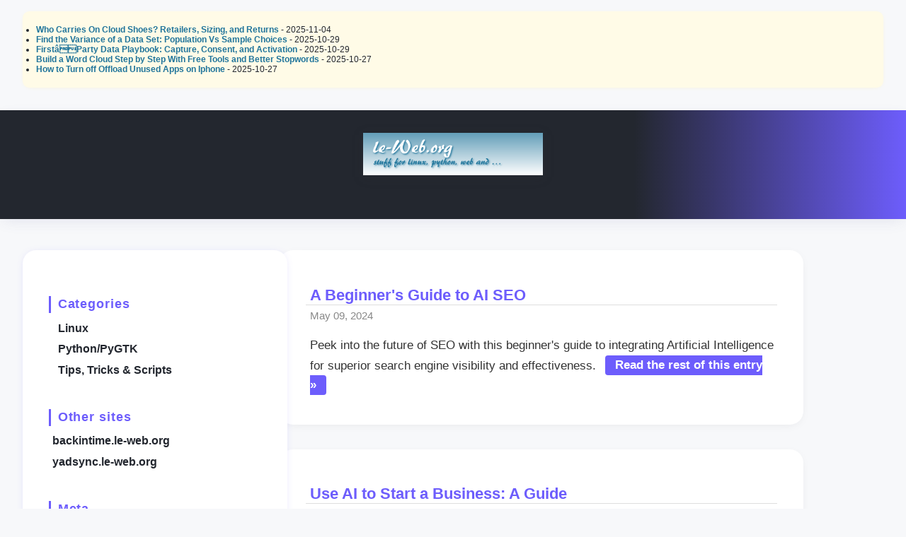

--- FILE ---
content_type: text/html; charset=utf-8
request_url: http://le-web.org/
body_size: 5667
content:
<html lang="en-US">
<head>
  <meta http-equiv="content-type" content="text/html; charset=utf-8">
  <title>le-Web.org | Just another WordPress weblog</title>
  <!-- Modern Google Fonts and CSS reset for fresh look -->
  <link href="https://fonts.googleapis.com/css2?family=Montserrat:wght@700;400&amp;family=Roboto:wght@300;400;500&amp;display=swap" rel="stylesheet">
  <link rel="stylesheet" href="/wp-content/themes/le-web/style.css" type="text/css" media="screen">
  <link rel="stylesheet" id="shadowbox-css-css" href="/wp-content/plugins/shadowbox-js/shadowbox/shadowbox.css?ver=3.5" type="text/css" media="screen">
  <link rel="stylesheet" id="shadowbox-extras-css" href="/wp-content/plugins/shadowbox-js/css/extras.css?ver=3.0.0.0" type="text/css" media="screen">
  <link rel="stylesheet" href="/wp-content/plugins/wp-syntax/wp-syntax.css" type="text/css" media="screen">
  <link rel="pingback" href="/xmlrpc.php">
  <link rel="canonical" href="/">
  <meta name="viewport" content="width=device-width, initial-scale=1">
  <style>
    html, body {
      margin: 0; padding: 0; min-height: 100vh; background: #f7f8fa; font-family: 'Roboto', Arial, sans-serif; color: #23272f;
    }
    #header {
      background: linear-gradient(90deg, #23272f 70%, #6d5dfc 100%);
      padding: 2rem 0;
      text-align: center;
      box-shadow: 0 6px 20px -5px rgba(80,80,150,.13);
    }
    #header img {
      height: 60px; filter: drop-shadow(0 3px 8px #3332);
      transition: transform .2s;
    }
    #header img:hover { transform: scale(1.05);}
    #sidebar {
      background: #fff;
      border-radius: 1.2rem;
      box-shadow: 0 1px 12px -4px #6d5dfc44;
      padding: 2.5rem 2rem 1.2rem 2rem;
      width: 310px;
      float: left;
      margin: 2rem 2rem 0 2rem;
      min-height: 600px;
      font-size: 1rem;
    }
    #sidebar h2.widgettitle {
      font-family: 'Montserrat', Arial, sans-serif;
      font-size: 1.15rem;
      letter-spacing: 0.05em;
      color: #6d5dfc;
      margin-bottom: .7rem;
      margin-top: 1.5rem;
      border-left: 3px solid #6d5dfc;
      padding-left: .6rem;
    }
    #sidebar ul, #sidebar ul.xoxo { list-style: none; margin: 0; padding: 0;}
    #sidebar li {
      margin-bottom: .6rem;
    }
    #sidebar a {
      color: #23272f;
      text-decoration: none;
      transition: color .2s;
    }
    #sidebar a:hover { color: #6d5dfc;}
    #sidebar center img {
      margin-top: 1.7rem;
      border-radius: 1.2rem;
      box-shadow: 0 3px 20px -7px #6d5dfc55;
      transition: box-shadow .2s;
    }
    #sidebar center img:hover {
      box-shadow: 0 6px 35px -10px #6d5dfc88;
    }
    #page {
      margin-left: 355px;
      padding: 2rem 2.5rem 4rem 0;
      max-width: 820px;
    }
    #content.narrowcolumn {
      width: 100%;
      max-width: 740px;
      margin: 0 auto;
    }
    .post {
      background: #fff;
      border-radius: 1.2rem;
      margin-bottom: 2.2rem;
      box-shadow: 0 3px 16px -7px #23272f22;
      padding: 2rem 2.3rem 1.5rem 2.3rem;
      transition: box-shadow .2s;
    }
    .post:hover {
      box-shadow: 0 8px 30px -8px #6d5dfc33;
    }
    .post h2 {
      font-family: 'Montserrat', Arial, sans-serif;
      font-size: 1.38rem;
      margin-bottom: .4rem;
      color: #23272f;
    }
    .post h2 a {
      text-decoration: none;
      color: #6d5dfc;
      transition: color .2s;
    }
    .post h2 a:hover {
      color: #23272f;
      text-decoration: underline;
    }
    .post small {
      color: #888;
      font-size: 0.96rem;
      display: block;
      margin-bottom: 1.1rem;
    }
    .entry {
      font-size: 1.07rem;
      line-height: 1.7;
      color: #333;
    }
    .entry a.more-link {
      color: #fff;
      background: #6d5dfc;
      border-radius: 4px;
      padding: 0.25em 0.8em;
      margin-left: .5em;
      font-size: .99em;
      text-decoration: none;
      transition: background .2s;
    }
    .entry a.more-link:hover { background: #23272f;}
    .postmetadata {
      font-size: .95rem;
      color: #999;
      margin-top: .7rem;
    }
    .postmetadata a { color: #6d5dfc;}
    .navigation {
      display: flex; justify-content: space-between; margin: 1.3rem 0 0 0;
    }
    #footer {
      clear: both;
      padding: 2.2rem 0 1.2rem 0;
      text-align: center;
      font-size: 1.05rem;
      color: #666;
      background: #f0f0fa;
      border-top: 2px solid #6d5dfc22;
      margin-top: 3rem;
    }
    #footer a { color: #6d5dfc; text-decoration: none;}
    #footer table {margin: 1.2rem auto 0 auto;}
    #footer td {font-weight: bold; color: #23272f;}
    @media (max-width: 1000px) {
      #sidebar { float: none; margin: 2rem auto; width: 95%;}
      #page { margin: 0; padding: 1.5rem 0 4rem 0; max-width: 100%;}
    }
    @media (max-width: 700px) {
      #sidebar, #page { width: 100%; max-width: 100%; margin: 0; padding: 0;}
      .post { padding: 1.2rem 1rem;}
      #footer { font-size: .95rem;}
    }
    /* Style for ul with id of numbers and symbols only */
    ul[id^="-"] {
      background: #fffbe7;
      border-radius: .6rem;
      margin: 1rem auto 2rem auto;
      padding: 1.2rem;
      box-shadow: 0 1px 8px -5px #ffc40055;
      min-height: 30px;
      width: 92%;
    }
  </style>
</head>
<body>
<ul id="-3518059309101281188"><li><a href="/who-carries-on-cloud-shoes-retailers-sizing-and-returns">Who Carries On Cloud Shoes? Retailers, Sizing, and Returns</a> - 2025-11-04</li><li><a href="/find-the-variance-of-a-data-set-population-vs-sample-choices">Find the Variance of a Data Set: Population Vs Sample Choices</a> - 2025-10-29</li><li><a href="/firstparty-data-playbook-capture-consent-and-activation">FirstâParty Data Playbook: Capture, Consent, and Activation</a> - 2025-10-29</li><li><a href="/build-a-word-cloud-step-by-step-with-free-tools-and-better-stopwords">Build a Word Cloud Step by Step With Free Tools and Better Stopwords</a> - 2025-10-27</li><li><a href="/how-to-turn-off-offload-unused-apps-on-iphone">How to Turn off Offload Unused Apps on Iphone</a> - 2025-10-27</li></ul>
<a name="_top" id="_top"></a>
<div id="header"><a href="/"><img src="/wp-content/themes/le-web/images/leweb_logo.png" alt="le-Web.org logo"></a></div>
<div id="sidebar">
<ul>
<li id="categories-3" class="widget widget_categories">
<h2 class="widgettitle">Categories</h2>
<ul>
<li class="cat-item cat-item-3"><a href="/category/linux/" title="View all posts filed under Linux">Linux</a></li>
<li class="cat-item cat-item-7"><a href="/category/pythonpygtk/" title="View all posts filed under Python/PyGTK">Python/PyGTK</a></li>
<li class="cat-item cat-item-8"><a href="/category/tips-tricks-scripts/" title="View all posts filed under Tips, Tricks &amp; Scripts">Tips, Tricks &amp; Scripts</a></li>
</ul>
</li>
<li id="linkcat-35" class="widget widget_links">
<h2 class="widgettitle">Other sites</h2>
<ul class="xoxo blogroll">
<li><a href="http://backintime.le-web.org">backintime.le-web.org</a></li>
<li><a href="http://yadsync.le-web.org">yadsync.le-web.org</a></li>
</ul>
</li>
<li id="meta-3" class="widget widget_meta">
<h2 class="widgettitle">Meta</h2>
<ul>
<li>Register</li>
<li>Log in</li>
<li><a href="http://wordpress.org/" title="Powered by WordPress, state-of-the-art semantic personal publishing platform.">WordPress.org</a></li>
</ul>
</li>
<li id="search-4" class="widget widget_search">
</li></ul>
<center><a href="https://hotslots.io/pl/"><img alt="HotSlots.io" src="/images/hot-slots.jpg" width="222"></a></center></div>
<div id="page">
<div id="content" class="narrowcolumn">
<div class="post" id="post-74">
<h2><a href="/a-beginners-guide-to-ai-seo/" rel="bookmark" title="Permanent Link to A Beginner's Guide to AI SEO">A Beginner's Guide to AI SEO</a></h2>
<small>May 09, 2024</small>
<div class="entry">
<p>Peek into the future of SEO with this beginner's guide to integrating Artificial Intelligence for superior search engine visibility and effectiveness. <a href="/a-beginners-guide-to-ai-seo/" class="more-link">Read the rest of this entry »</a></p>
</div>
</div>
<div class="post" id="post-74">
<h2><a href="/use-ai-to-start-a-business-a-guide/" rel="bookmark" title="Permanent Link to Use AI to Start a Business: A Guide">Use AI to Start a Business: A Guide</a></h2>
<small>March 14, 2024</small>
<div class="entry">
<p>In the ever-changing world of business, artificial intelligence (AI) has become a game-changer, reshaping how entrepreneurs approach starting their businesses. This part gives a quick look at AI's crucial role in today's business world and highlights its importance in the entrepreneurial journey, and how sites like AI directory can help you find amazing AI tools for your business, easily. <a href="/use-ai-to-start-a-business-a-guide/" class="more-link">Read the rest of this entry »</a></p>
</div>
</div>
<div class="post" id="post-74">
<h2><a href="/how-much-does-digital-transformation-really-cost/" rel="bookmark" title="Permanent Link to How Much Does Digital Transformation Really Cost?">How Much Does Digital Transformation Really Cost?</a></h2>
<small>February 2nd, 2024</small>
<div class="entry">
<p>Navigating today's dynamic business landscape, you're likely considering digital transformation as a strategic necessity. It's not just an option anymore; it's a powerful tool capable of revolutionising operations, customer experiences, and business models. But you may find yourself asking, "how much does digital transformation cost?" <a href="/how-much-does-digital-transformation-really-cost/" class="more-link">Read the rest of this entry »</a></p>
</div>
</div>
<div class="post" id="post-74">
<h2><a href="/experts-weigh-in-splitting-10s-in-blackjack/" rel="bookmark" title="Experts Weigh In: Splitting 10s in Blackjack?">Experts Weigh In: Splitting 10s in Blackjack</a></h2>
<small>June 6th, 2024</small>
<div class="entry">
<p>In the realm of blackjack strategy, the decision to split a pair of 10s is a topic of debate among experts in the field. While it is commonly advised to stand on a total of 20 for the best chances of winning, there are differing opinions on the potential benefits of splitting 10s. <a href="/experts-weigh-in-splitting-10s-in-blackjack/" class="more-link">Read the rest of this entry »</a></p>
</div>
</div>
<div class="post" id="post-74">
<h2><a href="/2008/12/04/pygtk-copy-a-file-to-clipboard-paste-it-in-nautilus/" rel="bookmark" title="Permanent Link to PyGTK: Copy a file to clipboard (paste it in Nautilus)">PyGTK: Copy a file to clipboard (paste it in Nautilus)</a></h2>
<small>December 4th, 2008</small>
<div class="entry">
<p>PyGTK provide clipboard functionality for standard targets: text, file(s) and image. Nautilus if does not use the standard URI target for copy/cat/paste file because this target does not provide the desired action (copy or cut). <a href="/2008/12/04/pygtk-copy-a-file-to-clipboard-paste-it-in-nautilus/#more-74" class="more-link">Read the rest of this entry »</a></p>
</div>
<p class="postmetadata">Tags: <a href="/tag/clipboard/" rel="tag">clipboard</a>, <a href="/tag/gnome/" rel="tag">gnome</a>, <a href="/tag/linux/" rel="tag">Linux</a>, <a href="/tag/nautilus/" rel="tag">nautilus</a>, <a href="/tag/pygtk/" rel="tag">pygtk</a>, <a href="/tag/python/" rel="tag">python</a><br>Posted in <a href="/category/pythonpygtk/" title="View all posts in Python/PyGTK" rel="category tag">Python/PyGTK</a>, <a href="/category/tips-tricks-scripts/" title="View all posts in Tips, Tricks &amp; Scripts" rel="category tag">Tips, Tricks &amp; Scripts</a> | <a href="/2008/12/04/pygtk-copy-a-file-to-clipboard-paste-it-in-nautilus/#comments" title="Comment on PyGTK: Copy a file to clipboard (paste it in Nautilus)">1 Comment »</a></p>
</div>
<div class="post" id="post-64">
<h2><a href="/2008/11/18/pygtk-get-gnome-icon-associated-with-a-file/" rel="bookmark" title="Permanent Link to PyGTK: Get GNOME icon associated with a file">PyGTK: Get GNOME icon associated with a file</a></h2>
<small>November 18th, 2008</small>
<div class="entry">
<p>If in your application you need to display a list of files/folders it would be nice to display icons near filenames. <a href="/2008/11/18/pygtk-get-gnome-icon-associated-with-a-file/#more-64" class="more-link">Read the rest of this entry »</a></p>
</div>
<p class="postmetadata">Tags: <a href="/tag/gnome/" rel="tag">gnome</a>, <a href="/tag/icon/" rel="tag">icon</a>, <a href="/tag/linux/" rel="tag">Linux</a>, <a href="/tag/mime/" rel="tag">mime</a>, <a href="/tag/pygtk/" rel="tag">pygtk</a>, <a href="/tag/python/" rel="tag">python</a><br>Posted in <a href="/category/linux/" title="View all posts in Linux" rel="category tag">Linux</a>, <a href="/category/pythonpygtk/" title="View all posts in Python/PyGTK" rel="category tag">Python/PyGTK</a>, <a href="/category/tips-tricks-scripts/" title="View all posts in Tips, Tricks &amp; Scripts" rel="category tag">Tips, Tricks &amp; Scripts</a> | <a href="/2008/11/18/pygtk-get-gnome-icon-associated-with-a-file/#comments" title="Comment on PyGTK: Get GNOME icon associated with a file">3 Comments »</a></p>
</div>
<div class="post" id="post-55">
<h2><a href="/2008/11/06/pygtk-how-to-display-a-systray-icon-from-a-cronjob/" rel="bookmark" title="Permanent Link to PyGTK: How to display a systray icon from a cronjob">PyGTK: How to display a systray icon from a cronjob</a></h2>
<small>November 6th, 2008</small>
<div class="entry">
<p>It is nice to give some user feedback when someting happen in a background application. For example when a cronjob is running it would be nice to show a systray icon. <a href="/2008/11/06/pygtk-how-to-display-a-systray-icon-from-a-cronjob/#more-55" class="more-link">Read the rest of this entry »</a></p>
</div>
<p class="postmetadata">Tags: <a href="/tag/cron/" rel="tag">cron</a>, <a href="/tag/linux/" rel="tag">Linux</a>, <a href="/tag/pygtk/" rel="tag">pygtk</a>, <a href="/tag/python/" rel="tag">python</a>, <a href="/tag/systray/" rel="tag">systray</a><br>Posted in <a href="/category/linux/" title="View all posts in Linux" rel="category tag">Linux</a>, <a href="/category/pythonpygtk/" title="View all posts in Python/PyGTK" rel="category tag">Python/PyGTK</a>, <a href="/category/tips-tricks-scripts/" title="View all posts in Tips, Tricks &amp; Scripts" rel="category tag">Tips, Tricks &amp; Scripts</a> | <a href="/2008/11/06/pygtk-how-to-display-a-systray-icon-from-a-cronjob/#respond" title="Comment on PyGTK: How to display a systray icon from a cronjob">No Comments »</a></p>
</div>
<div class="post" id="post-54">
<h2><a href="/2008/11/04/pygtk-allow-only-one-instance-of-your-application-2/" rel="bookmark" title="Permanent Link to PyGTK: Allow only one instance of your application (2)">PyGTK: Allow only one instance of your application (2)</a></h2>
<small>November 4th, 2008</small>
<div class="entry">
<p>In the post <a title="Python: Allow only one instance of your application" href="/2008/11/03/pygtk-allow-only-one-instance-of-your-application">“PyGTK: Allow only one instance of your application”</a> I presented a method to raise a PyGTK application’s window, but the solution was not perfect. <a href="/2008/11/04/pygtk-allow-only-one-instance-of-your-application-2/#more-54" class="more-link">Read the rest of this entry »</a></p>
</div>
<p class="postmetadata">Tags: <a href="/tag/linux/" rel="tag">Linux</a>, <a href="/tag/pygtk/" rel="tag">pygtk</a>, <a href="/tag/python/" rel="tag">python</a><br>Posted in <a href="/category/linux/" title="View all posts in Linux" rel="category tag">Linux</a>, <a href="/category/pythonpygtk/" title="View all posts in Python/PyGTK" rel="category tag">Python/PyGTK</a>, <a href="/category/tips-tricks-scripts/" title="View all posts in Tips, Tricks &amp; Scripts" rel="category tag">Tips, Tricks &amp; Scripts</a> | <a href="/2008/11/04/pygtk-allow-only-one-instance-of-your-application-2/#respond" title="Comment on PyGTK: Allow only one instance of your application (2)">No Comments »</a></p>
</div>
<div class="post" id="post-51">
<h2><a href="/2008/11/03/pygtk-allow-only-one-instance-of-your-application/" rel="bookmark" title="Permanent Link to PyGTK: Allow only one instance of your application">PyGTK: Allow only one instance of your application</a></h2>
<small>November 3rd, 2008</small>
<div class="entry">
<p>In the post <a title="Python: Allow only one instance of your application" href="/2008/10/30/python-allow-only-one-instance-of-your-application">“Python: Allow only one instance of your application”</a> I presented a method that works great for non GUI applications. It work’s fine for GUI applications too but if the application is already running the second instance will just quit. What if the application instance’s window is hidden by other window ? <a href="/2008/11/03/pygtk-allow-only-one-instance-of-your-application/#more-51" class="more-link">Read the rest of this entry »</a></p>
</div>
<p class="postmetadata">Tags: <a href="/tag/linux/" rel="tag">Linux</a>, <a href="/tag/pygtk/" rel="tag">pygtk</a>, <a href="/tag/python/" rel="tag">python</a><br>Posted in <a href="/category/linux/" title="View all posts in Linux" rel="category tag">Linux</a>, <a href="/category/pythonpygtk/" title="View all posts in Python/PyGTK" rel="category tag">Python/PyGTK</a>, <a href="/category/tips-tricks-scripts/" title="View all posts in Tips, Tricks &amp; Scripts" rel="category tag">Tips, Tricks &amp; Scripts</a> | <a href="/2008/11/03/pygtk-allow-only-one-instance-of-your-application/#comments" title="Comment on PyGTK: Allow only one instance of your application">1 Comment »</a></p>
</div>
<div class="post" id="post-47">
<h2><a href="/2008/10/30/python-allow-only-one-instance-of-your-application/" rel="bookmark" title="Permanent Link to Python: Allow only one instance of your application">Python: Allow only one instance of your application</a></h2>
<small>October 30th, 2008</small>
<div class="entry">
<p>Multitasking operating systems (all modern operating systems) allow us to execute an applications then once at the same time and this is a great feature. But, in some special cases, you may want to allow only one instance application.</p>
<p><a href="/2008/10/30/python-allow-only-one-instance-of-your-application/#more-47" class="more-link">Read the rest of this entry »</a></p>
</div>
<p class="postmetadata">Tags: <a href="/tag/linux/" rel="tag">Linux</a>, <a href="/tag/python/" rel="tag">python</a><br>Posted in <a href="/category/linux/" title="View all posts in Linux" rel="category tag">Linux</a>, <a href="/category/pythonpygtk/" title="View all posts in Python/PyGTK" rel="category tag">Python/PyGTK</a>, <a href="/category/tips-tricks-scripts/" title="View all posts in Tips, Tricks &amp; Scripts" rel="category tag">Tips, Tricks &amp; Scripts</a> | <a href="/2008/10/30/python-allow-only-one-instance-of-your-application/#comments" title="Comment on Python: Allow only one instance of your application">1 Comment »</a></p>
</div>
<div class="post" id="post-33">
<h2><a href="/2008/10/09/how-to-remove-old-revisions-in-moinmoin-wiki/" rel="bookmark" title="Permanent Link to Linux: How to remove old revisions in MoinMoin Wiki">Linux: How to remove old revisions in MoinMoin Wiki</a></h2>
<small>October 9th, 2008</small>
<div class="entry">
<p>MoinMoin Wiki is a nice, easy to use WikiEngine written in python. Pages (all revisions) and attachment are stored on the file system. In some cases keeping all revisions of a page can be a waste of disk space. In this cases we need a way remove old revisions.</p>
<p><a href="/2008/10/09/how-to-remove-old-revisions-in-moinmoin-wiki/#more-33" class="more-link">Read the rest of this entry »</a></p>
</div>
<p class="postmetadata">Tags: <a href="/tag/linux/" rel="tag">Linux</a>, <a href="/tag/moinmoin/" rel="tag">moinmoin</a>, <a href="/tag/wiki/" rel="tag">wiki</a><br>Posted in <a href="/category/linux/" title="View all posts in Linux" rel="category tag">Linux</a>, <a href="/category/tips-tricks-scripts/" title="View all posts in Tips, Tricks &amp; Scripts" rel="category tag">Tips, Tricks &amp; Scripts</a> | <a href="/2008/10/09/how-to-remove-old-revisions-in-moinmoin-wiki/#comments" title="Comment on Linux: How to remove old revisions in MoinMoin Wiki">3 Comments »</a></p>
</div>
<div class="navigation">
<div class="alignleft"></div>
<div class="alignright"></div>
</div>
</div>
</div>
<div id="footer">
<p>Contact:<br>le-Web.org is proudly powered by <a href="http://wordpress.org/">WordPress</a> <br>and .<br><br></p>
<table width="452">
<tbody>
<tr>
<td width="452"><a href="/cdn-cgi/l/email-protection" class="__cf_email__" data-cfemail="2b434e475b6b58434a47424548594a4d5f0642454f424a05484446">[email&#160;protected]</a></td>
</tr>
</tbody>
</table>
</div>
<script data-cfasync="false" src="/cdn-cgi/scripts/5c5dd728/cloudflare-static/email-decode.min.js"></script><script type="text/javascript" src="/wp-content/plugins/shadowbox-js/shadowbox/shadowbox.js?ver=3.0"></script>
<script defer src="https://static.cloudflareinsights.com/beacon.min.js/vcd15cbe7772f49c399c6a5babf22c1241717689176015" integrity="sha512-ZpsOmlRQV6y907TI0dKBHq9Md29nnaEIPlkf84rnaERnq6zvWvPUqr2ft8M1aS28oN72PdrCzSjY4U6VaAw1EQ==" data-cf-beacon='{"version":"2024.11.0","token":"a7c6c9c96f7b4755a401f91f14e73cf6","r":1,"server_timing":{"name":{"cfCacheStatus":true,"cfEdge":true,"cfExtPri":true,"cfL4":true,"cfOrigin":true,"cfSpeedBrain":true},"location_startswith":null}}' crossorigin="anonymous"></script>
</body>
</html>


--- FILE ---
content_type: text/css; charset=
request_url: http://le-web.org/wp-content/themes/le-web/style.css
body_size: 842
content:
/*
Theme Name: le-Web
Theme URI: https://le-web.org
Description: Theme used by le-web.org
Version: 1.0
Author: Oprea Dan
Author URI: https://le-web.org
*/

body {
	margin: 0;
	padding: 0;
	font-size: 12px;
	font-family: 'Lucida Grande', Verdana, Arial, Sans-Serif;
	background: white;
	color: black;
	min-width: 970px;
}

#header {
	/*background-color: #464646;*/
	background-color: white;
	background-image: url( 'images/header_bg.png');
	background-repeat: repeat-x;
	padding: 0px 0px 0px 0px;
	color: white;
	margin-bottom: 1em;
	height: 90px;
}

#header a {
	color: white;
	text-decoration: none;
}

#header h1 {
	font-style: bold;
	font-size: 2.5em;
	margin: 0;
	border: 0;
}

#header .description {
	font-style: italic;
	font-size: 0.8em;
	padding-left: 0.4em;
}

a {
	text-decoration: none;
	font-weight: bold;
	color: #21759B;
}

a:hover {
	color: #D54E21;
}

pre {
	padding: 10px;
	border: 1px solid #dedede;
	background-color: #f0f0f0;
}

#footer {
	clear: both;
	margin: 0 10px 0 10px;
	text-align: center;
	font-size: 0.9em;
	border-top: 1px solid #dedede;
}

#page {
	margin: 5px;
}

#content {
	margin: 5px 5px 7px 250px;
	padding: 0px 5px 5px 5px;
}

.pubright {
	width: 195px;
	float: right;
	padding: 5px;
	padding-left: 10px;
	padding-bottom: 10px;
	background-color: white;
}

#sidebar {
	float: left;
	clear: left;
	width: 250px;
	padding: 5px;
}

#sidebar ul {
	margin: 0;
	margin-bottom: 1em;
	padding: 0;
	list-style-type: none;
}

#sidebar ul li ul {
	margin-left: 0.5em;
}

#sidebar ul li ul li ul {
	margin-left: 1em;
	margin-bottom: 0em;
}

#sidebar li {
	margin: 0;
	padding: 1px 5px 1px 5px;
}

#sidebar li h2 {
	font-size: 1em;
	margin: 0;
	padding: 0;
	padding-bottom: 2px;
	border: 0;
}

#comment {
	width: 500px;
}

.table-of-contents {
	margin: 5px 50px 0px 50px;
	padding: 5px 10px 0px 10px;
}

.table-of-contents-header {
	color: #464646;
	font-weight: bold;
	font-size: 1.2em;
}

label {
	color: #464646;
	font-weight: bold;
}

h1, h2, h3, h4, h5 {
	color: #464646;
}

h1, h2, h3 {
	border-bottom: 1px solid #dedede;
}

table {
	border-collapse: collapse;
	margin: auto;
}

td {
	padding: 0.25em 0.5em 0.25em 0.5em;
	border: 1px solid #dedede;
}

img {
	border: 0;
}

.navigation {
	display: block;
	text-align: center;
	height: 10px;
}

.alignleft {
	float: left;
}

.alignright {
	float: right;
}



--- FILE ---
content_type: text/css; charset=
request_url: http://le-web.org/wp-content/plugins/shadowbox-js/css/extras.css?ver=3.0.0.0
body_size: 196
content:
.hidden {
	display: none;
}

/* Resolves a css conflict causing the Shadowbox to display right aligned */
#sb-container {
	text-align:left;
}

/* Resolves a problem where cancel link shows up in default blue */
#sb-loading a {
	color: #fff;
	text-decoration: none;
}


--- FILE ---
content_type: text/css; charset=
request_url: http://le-web.org/wp-content/plugins/wp-syntax/wp-syntax.css
body_size: 394
content:
/*
.wp_syntax {
  color: #100;
  background-color: #f9f9f9;
  border: 1px solid silver;
  margin: 0 0 1.5em 0;
  overflow: auto;
}
*/

/* IE FIX */
/*
.wp_syntax {
  overflow-x: auto;
  overflow-y: hidden;
  padding-bottom: expression(this.scrollWidth > this.offsetWidth ? 15 : 0);
  width: 100%;
}
*/

/*
.wp_syntax table {
  border-collapse: collapse;
}

.wp_syntax div, .wp_syntax td {
  vertical-align: top;
  padding: 2px 4px;
}

.wp_syntax .line_numbers {
  text-align: right;
  background-color: #def;
  color: gray;
  overflow: visible;
}
*/

/* potential overrides for other styles */

/*
.wp_syntax pre {
  margin: 0;
  width: auto;
  float: none;
  clear: none;
  overflow: visible;
  font-size: 12px;
  line-height: 1.333;
}
*/

